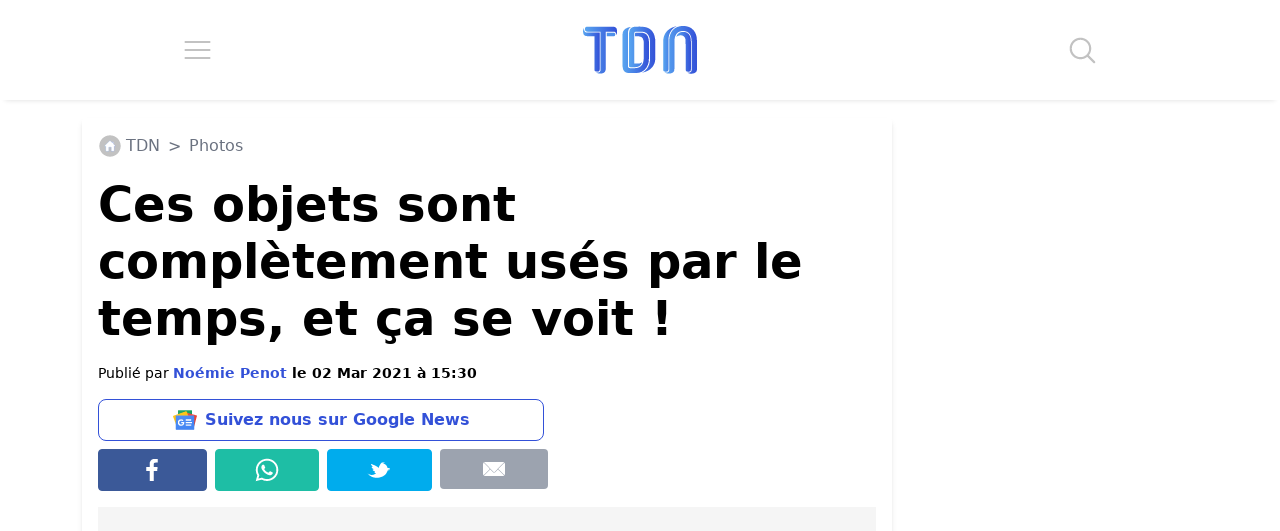

--- FILE ---
content_type: application/javascript; charset=utf-8
request_url: https://fundingchoicesmessages.google.com/f/AGSKWxUlcndqftbGRhtvmzcPpBGYs_Gd9Q5hKPsoqqmcrOdnFdXke14bnnOzoZfGiFrFhZG88aIo-AbK1Tkpmp7bc1KdQ-ujBYRigicZGwWau6FId2xxS1VBbLuwXrXRrZFyxmkbHAVscgZenMRAEvRTr-IcdVIk6Qnol5ar2DDhs44mU0WewcZgwlnqnXq7/__300x250./js2.ad/size=/ads/all_/aspbanner_inc.asp?/horizontal_advert_
body_size: -1290
content:
window['1c06bdb4-ce17-4c49-9ed2-499fd220ab8a'] = true;